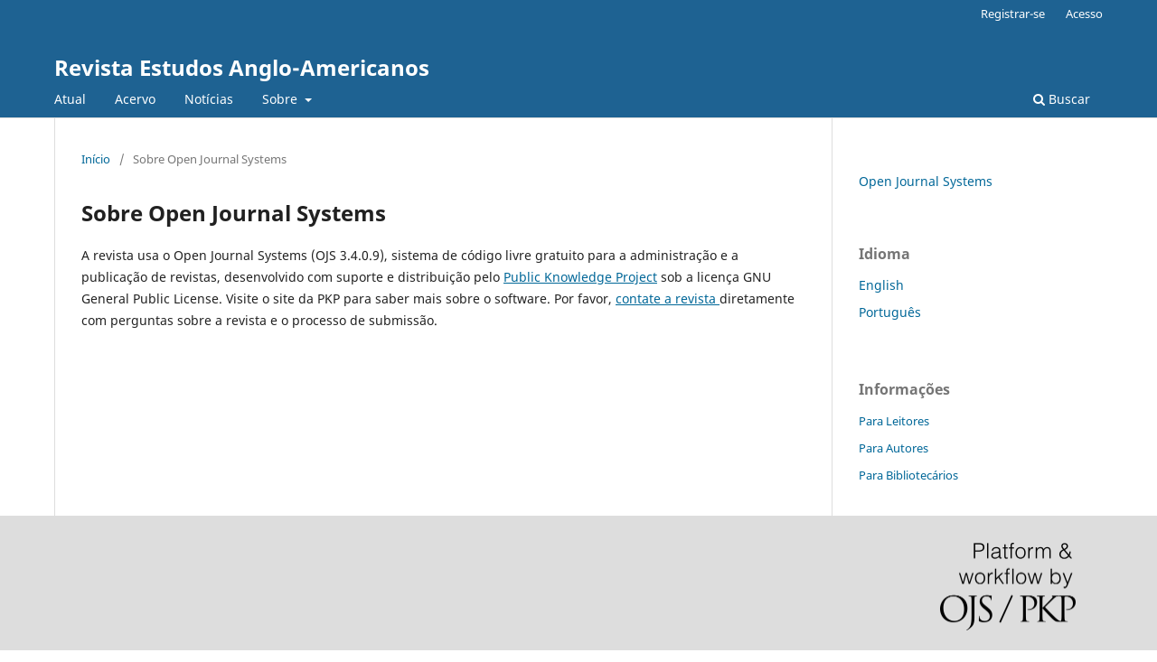

--- FILE ---
content_type: text/html; charset=utf-8
request_url: https://ojs.sites.ufsc.br/index.php/reaa/about/aboutThisPublishingSystem
body_size: 2343
content:
<!DOCTYPE html>
<html lang="pt-BR" xml:lang="pt-BR">
<head>
	<meta charset="utf-8">
	<meta name="viewport" content="width=device-width, initial-scale=1.0">
	<title>
		Sobre Open Journal Systems
							| Revista Estudos Anglo-Americanos
			</title>

	
<meta name="generator" content="Open Journal Systems 3.4.0.9" />
	<link rel="stylesheet" href="https://ojs.sites.ufsc.br/index.php/reaa/$$$call$$$/page/page/css?name=stylesheet" type="text/css" /><link rel="stylesheet" href="https://ojs.sites.ufsc.br/index.php/reaa/$$$call$$$/page/page/css?name=font" type="text/css" /><link rel="stylesheet" href="https://ojs.sites.ufsc.br/lib/pkp/styles/fontawesome/fontawesome.css?v=3.4.0.9" type="text/css" />
</head>
<body class="pkp_page_about pkp_op_aboutThisPublishingSystem" dir="ltr">

	<div class="pkp_structure_page">

				<header class="pkp_structure_head" id="headerNavigationContainer" role="banner">
						
 <nav class="cmp_skip_to_content" aria-label="Ir para os links de conteúdo">
	<a href="#pkp_content_main">Ir para o conteúdo principal</a>
	<a href="#siteNav">Ir para o menu de navegação principal</a>
		<a href="#pkp_content_footer">Ir para o rodapé</a>
</nav>

			<div class="pkp_head_wrapper">

				<div class="pkp_site_name_wrapper">
					<button class="pkp_site_nav_toggle">
						<span>Open Menu</span>
					</button>
										<div class="pkp_site_name">
																<a href="						https://ojs.sites.ufsc.br/index.php/reaa/index
					" class="is_text">Revista Estudos Anglo-Americanos</a>
										</div>
				</div>

				
				<nav class="pkp_site_nav_menu" aria-label="Navegação no Site">
					<a id="siteNav"></a>
					<div class="pkp_navigation_primary_row">
						<div class="pkp_navigation_primary_wrapper">
																				<ul id="navigationPrimary" class="pkp_navigation_primary pkp_nav_list">
								<li class="">
				<a href="https://ojs.sites.ufsc.br/index.php/reaa/issue/current">
					Atual
				</a>
							</li>
								<li class="">
				<a href="https://ojs.sites.ufsc.br/index.php/reaa/issue/archive">
					Acervo
				</a>
							</li>
								<li class="">
				<a href="https://ojs.sites.ufsc.br/index.php/reaa/announcement">
					Notícias
				</a>
							</li>
								<li class="">
				<a href="https://ojs.sites.ufsc.br/index.php/reaa/about">
					Sobre
				</a>
									<ul>
																					<li class="">
									<a href="https://ojs.sites.ufsc.br/index.php/reaa/about">
										Sobre a Revista
									</a>
								</li>
																												<li class="">
									<a href="https://ojs.sites.ufsc.br/index.php/reaa/about/submissions">
										Submissão
									</a>
								</li>
																																									<li class="">
									<a href="https://ojs.sites.ufsc.br/index.php/reaa/about/privacy">
										Declaração de Privacidade
									</a>
								</li>
																												<li class="">
									<a href="https://ojs.sites.ufsc.br/index.php/reaa/about/contact">
										Contato
									</a>
								</li>
																		</ul>
							</li>
			</ul>

				

																						<div class="pkp_navigation_search_wrapper">
									<a href="https://ojs.sites.ufsc.br/index.php/reaa/search" class="pkp_search pkp_search_desktop">
										<span class="fa fa-search" aria-hidden="true"></span>
										Buscar
									</a>
								</div>
													</div>
					</div>
					<div class="pkp_navigation_user_wrapper" id="navigationUserWrapper">
							<ul id="navigationUser" class="pkp_navigation_user pkp_nav_list">
								<li class="profile">
				<a href="https://ojs.sites.ufsc.br/index.php/reaa/user/register">
					Registrar-se
				</a>
							</li>
								<li class="profile">
				<a href="https://ojs.sites.ufsc.br/index.php/reaa/login">
					Acesso
				</a>
							</li>
										</ul>

					</div>
				</nav>
			</div><!-- .pkp_head_wrapper -->
		</header><!-- .pkp_structure_head -->

						<div class="pkp_structure_content has_sidebar">
			<div class="pkp_structure_main" role="main">
				<a id="pkp_content_main"></a>

<div class="page page_about_publishing_system">
	<nav class="cmp_breadcrumbs" role="navigation">
	<ol>
		<li>
			<a href="https://ojs.sites.ufsc.br/index.php/reaa/index">
				Início
			</a>
			<span class="separator">/</span>
		</li>
		<li class="current">
			<span aria-current="page">
									Sobre Open Journal Systems
							</span>
		</li>
	</ol>
</nav>

	<h1>
		Sobre Open Journal Systems
	</h1>

	<p>
					A revista usa o Open Journal Systems (OJS 3.4.0.9), sistema de código livre gratuito para a administração e a publicação de revistas, desenvolvido com suporte e distribuição pelo <a href="http://pkp.sfu.ca/">Public Knowledge Project</a> sob a licença GNU General Public License. Visite o site da PKP para saber mais sobre o software. Por favor, <a href="https://ojs.sites.ufsc.br/index.php/reaa/about/contact"> contate a revista </a> diretamente com perguntas sobre a revista e o processo de submissão.
			</p>

</div><!-- .page -->

	</div><!-- pkp_structure_main -->

									<div class="pkp_structure_sidebar left" role="complementary">
				<div class="pkp_block block_developed_by">
	<h2 class="pkp_screen_reader">
		Desenvolvido por
	</h2>

	<div class="content">
		<a href="https://pkp.sfu.ca/ojs/">
			Open Journal Systems
		</a>
	</div>
</div>
<div class="pkp_block block_language">
	<h2 class="title">
		Idioma
	</h2>

	<div class="content">
		<ul>
							<li class="locale_en" lang="en">
					<a href="https://ojs.sites.ufsc.br/index.php/reaa/user/setLocale/en?source=%2Findex.php%2Freaa%2Fabout%2FaboutThisPublishingSystem">
						English
					</a>
				</li>
							<li class="locale_pt_BR current" lang="pt-BR">
					<a href="https://ojs.sites.ufsc.br/index.php/reaa/user/setLocale/pt_BR?source=%2Findex.php%2Freaa%2Fabout%2FaboutThisPublishingSystem">
						Português
					</a>
				</li>
					</ul>
	</div>
</div><!-- .block_language -->
<div class="pkp_block block_information">
	<h2 class="title">Informações</h2>
	<div class="content">
		<ul>
							<li>
					<a href="https://ojs.sites.ufsc.br/index.php/reaa/information/readers">
						Para Leitores
					</a>
				</li>
										<li>
					<a href="https://ojs.sites.ufsc.br/index.php/reaa/information/authors">
						Para Autores
					</a>
				</li>
										<li>
					<a href="https://ojs.sites.ufsc.br/index.php/reaa/information/librarians">
						Para Bibliotecários
					</a>
				</li>
					</ul>
	</div>
</div>

			</div><!-- pkp_sidebar.left -->
			</div><!-- pkp_structure_content -->

<div class="pkp_structure_footer_wrapper" role="contentinfo">
	<a id="pkp_content_footer"></a>

	<div class="pkp_structure_footer">

		
		<div class="pkp_brand_footer">
			<a href="https://ojs.sites.ufsc.br/index.php/reaa/about/aboutThisPublishingSystem">
				<img alt="Mais informações sobre o sistema de publicação, a plataforma e o fluxo de publicação do OJS/PKP." src="https://ojs.sites.ufsc.br/templates/images/ojs_brand.png">
			</a>
		</div>
	</div>
</div><!-- pkp_structure_footer_wrapper -->

</div><!-- pkp_structure_page -->

<script src="https://ojs.sites.ufsc.br/lib/pkp/lib/vendor/components/jquery/jquery.js?v=3.4.0.9" type="text/javascript"></script><script src="https://ojs.sites.ufsc.br/lib/pkp/lib/vendor/components/jqueryui/jquery-ui.js?v=3.4.0.9" type="text/javascript"></script><script src="https://ojs.sites.ufsc.br/plugins/themes/default/js/lib/popper/popper.js?v=3.4.0.9" type="text/javascript"></script><script src="https://ojs.sites.ufsc.br/plugins/themes/default/js/lib/bootstrap/util.js?v=3.4.0.9" type="text/javascript"></script><script src="https://ojs.sites.ufsc.br/plugins/themes/default/js/lib/bootstrap/dropdown.js?v=3.4.0.9" type="text/javascript"></script><script src="https://ojs.sites.ufsc.br/plugins/themes/default/js/main.js?v=3.4.0.9" type="text/javascript"></script>


</body>
</html>
